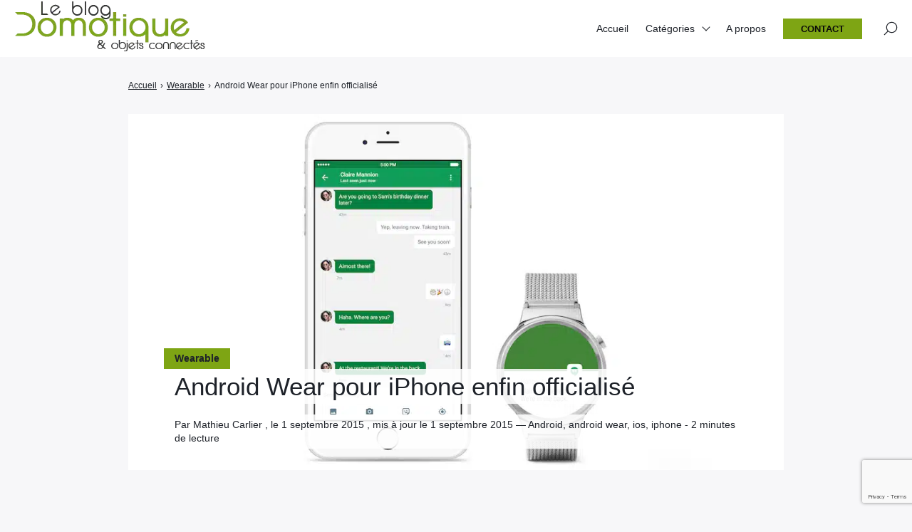

--- FILE ---
content_type: text/html; charset=utf-8
request_url: https://www.google.com/recaptcha/api2/anchor?ar=1&k=6LdjfkgqAAAAAIYfSBniHshoXtC-5d12SSdN4lRp&co=aHR0cHM6Ly93d3cubGVibG9nZG9tb3RpcXVlLmZyOjQ0Mw..&hl=en&v=PoyoqOPhxBO7pBk68S4YbpHZ&size=invisible&anchor-ms=20000&execute-ms=30000&cb=xx0wgft1ligi
body_size: 48960
content:
<!DOCTYPE HTML><html dir="ltr" lang="en"><head><meta http-equiv="Content-Type" content="text/html; charset=UTF-8">
<meta http-equiv="X-UA-Compatible" content="IE=edge">
<title>reCAPTCHA</title>
<style type="text/css">
/* cyrillic-ext */
@font-face {
  font-family: 'Roboto';
  font-style: normal;
  font-weight: 400;
  font-stretch: 100%;
  src: url(//fonts.gstatic.com/s/roboto/v48/KFO7CnqEu92Fr1ME7kSn66aGLdTylUAMa3GUBHMdazTgWw.woff2) format('woff2');
  unicode-range: U+0460-052F, U+1C80-1C8A, U+20B4, U+2DE0-2DFF, U+A640-A69F, U+FE2E-FE2F;
}
/* cyrillic */
@font-face {
  font-family: 'Roboto';
  font-style: normal;
  font-weight: 400;
  font-stretch: 100%;
  src: url(//fonts.gstatic.com/s/roboto/v48/KFO7CnqEu92Fr1ME7kSn66aGLdTylUAMa3iUBHMdazTgWw.woff2) format('woff2');
  unicode-range: U+0301, U+0400-045F, U+0490-0491, U+04B0-04B1, U+2116;
}
/* greek-ext */
@font-face {
  font-family: 'Roboto';
  font-style: normal;
  font-weight: 400;
  font-stretch: 100%;
  src: url(//fonts.gstatic.com/s/roboto/v48/KFO7CnqEu92Fr1ME7kSn66aGLdTylUAMa3CUBHMdazTgWw.woff2) format('woff2');
  unicode-range: U+1F00-1FFF;
}
/* greek */
@font-face {
  font-family: 'Roboto';
  font-style: normal;
  font-weight: 400;
  font-stretch: 100%;
  src: url(//fonts.gstatic.com/s/roboto/v48/KFO7CnqEu92Fr1ME7kSn66aGLdTylUAMa3-UBHMdazTgWw.woff2) format('woff2');
  unicode-range: U+0370-0377, U+037A-037F, U+0384-038A, U+038C, U+038E-03A1, U+03A3-03FF;
}
/* math */
@font-face {
  font-family: 'Roboto';
  font-style: normal;
  font-weight: 400;
  font-stretch: 100%;
  src: url(//fonts.gstatic.com/s/roboto/v48/KFO7CnqEu92Fr1ME7kSn66aGLdTylUAMawCUBHMdazTgWw.woff2) format('woff2');
  unicode-range: U+0302-0303, U+0305, U+0307-0308, U+0310, U+0312, U+0315, U+031A, U+0326-0327, U+032C, U+032F-0330, U+0332-0333, U+0338, U+033A, U+0346, U+034D, U+0391-03A1, U+03A3-03A9, U+03B1-03C9, U+03D1, U+03D5-03D6, U+03F0-03F1, U+03F4-03F5, U+2016-2017, U+2034-2038, U+203C, U+2040, U+2043, U+2047, U+2050, U+2057, U+205F, U+2070-2071, U+2074-208E, U+2090-209C, U+20D0-20DC, U+20E1, U+20E5-20EF, U+2100-2112, U+2114-2115, U+2117-2121, U+2123-214F, U+2190, U+2192, U+2194-21AE, U+21B0-21E5, U+21F1-21F2, U+21F4-2211, U+2213-2214, U+2216-22FF, U+2308-230B, U+2310, U+2319, U+231C-2321, U+2336-237A, U+237C, U+2395, U+239B-23B7, U+23D0, U+23DC-23E1, U+2474-2475, U+25AF, U+25B3, U+25B7, U+25BD, U+25C1, U+25CA, U+25CC, U+25FB, U+266D-266F, U+27C0-27FF, U+2900-2AFF, U+2B0E-2B11, U+2B30-2B4C, U+2BFE, U+3030, U+FF5B, U+FF5D, U+1D400-1D7FF, U+1EE00-1EEFF;
}
/* symbols */
@font-face {
  font-family: 'Roboto';
  font-style: normal;
  font-weight: 400;
  font-stretch: 100%;
  src: url(//fonts.gstatic.com/s/roboto/v48/KFO7CnqEu92Fr1ME7kSn66aGLdTylUAMaxKUBHMdazTgWw.woff2) format('woff2');
  unicode-range: U+0001-000C, U+000E-001F, U+007F-009F, U+20DD-20E0, U+20E2-20E4, U+2150-218F, U+2190, U+2192, U+2194-2199, U+21AF, U+21E6-21F0, U+21F3, U+2218-2219, U+2299, U+22C4-22C6, U+2300-243F, U+2440-244A, U+2460-24FF, U+25A0-27BF, U+2800-28FF, U+2921-2922, U+2981, U+29BF, U+29EB, U+2B00-2BFF, U+4DC0-4DFF, U+FFF9-FFFB, U+10140-1018E, U+10190-1019C, U+101A0, U+101D0-101FD, U+102E0-102FB, U+10E60-10E7E, U+1D2C0-1D2D3, U+1D2E0-1D37F, U+1F000-1F0FF, U+1F100-1F1AD, U+1F1E6-1F1FF, U+1F30D-1F30F, U+1F315, U+1F31C, U+1F31E, U+1F320-1F32C, U+1F336, U+1F378, U+1F37D, U+1F382, U+1F393-1F39F, U+1F3A7-1F3A8, U+1F3AC-1F3AF, U+1F3C2, U+1F3C4-1F3C6, U+1F3CA-1F3CE, U+1F3D4-1F3E0, U+1F3ED, U+1F3F1-1F3F3, U+1F3F5-1F3F7, U+1F408, U+1F415, U+1F41F, U+1F426, U+1F43F, U+1F441-1F442, U+1F444, U+1F446-1F449, U+1F44C-1F44E, U+1F453, U+1F46A, U+1F47D, U+1F4A3, U+1F4B0, U+1F4B3, U+1F4B9, U+1F4BB, U+1F4BF, U+1F4C8-1F4CB, U+1F4D6, U+1F4DA, U+1F4DF, U+1F4E3-1F4E6, U+1F4EA-1F4ED, U+1F4F7, U+1F4F9-1F4FB, U+1F4FD-1F4FE, U+1F503, U+1F507-1F50B, U+1F50D, U+1F512-1F513, U+1F53E-1F54A, U+1F54F-1F5FA, U+1F610, U+1F650-1F67F, U+1F687, U+1F68D, U+1F691, U+1F694, U+1F698, U+1F6AD, U+1F6B2, U+1F6B9-1F6BA, U+1F6BC, U+1F6C6-1F6CF, U+1F6D3-1F6D7, U+1F6E0-1F6EA, U+1F6F0-1F6F3, U+1F6F7-1F6FC, U+1F700-1F7FF, U+1F800-1F80B, U+1F810-1F847, U+1F850-1F859, U+1F860-1F887, U+1F890-1F8AD, U+1F8B0-1F8BB, U+1F8C0-1F8C1, U+1F900-1F90B, U+1F93B, U+1F946, U+1F984, U+1F996, U+1F9E9, U+1FA00-1FA6F, U+1FA70-1FA7C, U+1FA80-1FA89, U+1FA8F-1FAC6, U+1FACE-1FADC, U+1FADF-1FAE9, U+1FAF0-1FAF8, U+1FB00-1FBFF;
}
/* vietnamese */
@font-face {
  font-family: 'Roboto';
  font-style: normal;
  font-weight: 400;
  font-stretch: 100%;
  src: url(//fonts.gstatic.com/s/roboto/v48/KFO7CnqEu92Fr1ME7kSn66aGLdTylUAMa3OUBHMdazTgWw.woff2) format('woff2');
  unicode-range: U+0102-0103, U+0110-0111, U+0128-0129, U+0168-0169, U+01A0-01A1, U+01AF-01B0, U+0300-0301, U+0303-0304, U+0308-0309, U+0323, U+0329, U+1EA0-1EF9, U+20AB;
}
/* latin-ext */
@font-face {
  font-family: 'Roboto';
  font-style: normal;
  font-weight: 400;
  font-stretch: 100%;
  src: url(//fonts.gstatic.com/s/roboto/v48/KFO7CnqEu92Fr1ME7kSn66aGLdTylUAMa3KUBHMdazTgWw.woff2) format('woff2');
  unicode-range: U+0100-02BA, U+02BD-02C5, U+02C7-02CC, U+02CE-02D7, U+02DD-02FF, U+0304, U+0308, U+0329, U+1D00-1DBF, U+1E00-1E9F, U+1EF2-1EFF, U+2020, U+20A0-20AB, U+20AD-20C0, U+2113, U+2C60-2C7F, U+A720-A7FF;
}
/* latin */
@font-face {
  font-family: 'Roboto';
  font-style: normal;
  font-weight: 400;
  font-stretch: 100%;
  src: url(//fonts.gstatic.com/s/roboto/v48/KFO7CnqEu92Fr1ME7kSn66aGLdTylUAMa3yUBHMdazQ.woff2) format('woff2');
  unicode-range: U+0000-00FF, U+0131, U+0152-0153, U+02BB-02BC, U+02C6, U+02DA, U+02DC, U+0304, U+0308, U+0329, U+2000-206F, U+20AC, U+2122, U+2191, U+2193, U+2212, U+2215, U+FEFF, U+FFFD;
}
/* cyrillic-ext */
@font-face {
  font-family: 'Roboto';
  font-style: normal;
  font-weight: 500;
  font-stretch: 100%;
  src: url(//fonts.gstatic.com/s/roboto/v48/KFO7CnqEu92Fr1ME7kSn66aGLdTylUAMa3GUBHMdazTgWw.woff2) format('woff2');
  unicode-range: U+0460-052F, U+1C80-1C8A, U+20B4, U+2DE0-2DFF, U+A640-A69F, U+FE2E-FE2F;
}
/* cyrillic */
@font-face {
  font-family: 'Roboto';
  font-style: normal;
  font-weight: 500;
  font-stretch: 100%;
  src: url(//fonts.gstatic.com/s/roboto/v48/KFO7CnqEu92Fr1ME7kSn66aGLdTylUAMa3iUBHMdazTgWw.woff2) format('woff2');
  unicode-range: U+0301, U+0400-045F, U+0490-0491, U+04B0-04B1, U+2116;
}
/* greek-ext */
@font-face {
  font-family: 'Roboto';
  font-style: normal;
  font-weight: 500;
  font-stretch: 100%;
  src: url(//fonts.gstatic.com/s/roboto/v48/KFO7CnqEu92Fr1ME7kSn66aGLdTylUAMa3CUBHMdazTgWw.woff2) format('woff2');
  unicode-range: U+1F00-1FFF;
}
/* greek */
@font-face {
  font-family: 'Roboto';
  font-style: normal;
  font-weight: 500;
  font-stretch: 100%;
  src: url(//fonts.gstatic.com/s/roboto/v48/KFO7CnqEu92Fr1ME7kSn66aGLdTylUAMa3-UBHMdazTgWw.woff2) format('woff2');
  unicode-range: U+0370-0377, U+037A-037F, U+0384-038A, U+038C, U+038E-03A1, U+03A3-03FF;
}
/* math */
@font-face {
  font-family: 'Roboto';
  font-style: normal;
  font-weight: 500;
  font-stretch: 100%;
  src: url(//fonts.gstatic.com/s/roboto/v48/KFO7CnqEu92Fr1ME7kSn66aGLdTylUAMawCUBHMdazTgWw.woff2) format('woff2');
  unicode-range: U+0302-0303, U+0305, U+0307-0308, U+0310, U+0312, U+0315, U+031A, U+0326-0327, U+032C, U+032F-0330, U+0332-0333, U+0338, U+033A, U+0346, U+034D, U+0391-03A1, U+03A3-03A9, U+03B1-03C9, U+03D1, U+03D5-03D6, U+03F0-03F1, U+03F4-03F5, U+2016-2017, U+2034-2038, U+203C, U+2040, U+2043, U+2047, U+2050, U+2057, U+205F, U+2070-2071, U+2074-208E, U+2090-209C, U+20D0-20DC, U+20E1, U+20E5-20EF, U+2100-2112, U+2114-2115, U+2117-2121, U+2123-214F, U+2190, U+2192, U+2194-21AE, U+21B0-21E5, U+21F1-21F2, U+21F4-2211, U+2213-2214, U+2216-22FF, U+2308-230B, U+2310, U+2319, U+231C-2321, U+2336-237A, U+237C, U+2395, U+239B-23B7, U+23D0, U+23DC-23E1, U+2474-2475, U+25AF, U+25B3, U+25B7, U+25BD, U+25C1, U+25CA, U+25CC, U+25FB, U+266D-266F, U+27C0-27FF, U+2900-2AFF, U+2B0E-2B11, U+2B30-2B4C, U+2BFE, U+3030, U+FF5B, U+FF5D, U+1D400-1D7FF, U+1EE00-1EEFF;
}
/* symbols */
@font-face {
  font-family: 'Roboto';
  font-style: normal;
  font-weight: 500;
  font-stretch: 100%;
  src: url(//fonts.gstatic.com/s/roboto/v48/KFO7CnqEu92Fr1ME7kSn66aGLdTylUAMaxKUBHMdazTgWw.woff2) format('woff2');
  unicode-range: U+0001-000C, U+000E-001F, U+007F-009F, U+20DD-20E0, U+20E2-20E4, U+2150-218F, U+2190, U+2192, U+2194-2199, U+21AF, U+21E6-21F0, U+21F3, U+2218-2219, U+2299, U+22C4-22C6, U+2300-243F, U+2440-244A, U+2460-24FF, U+25A0-27BF, U+2800-28FF, U+2921-2922, U+2981, U+29BF, U+29EB, U+2B00-2BFF, U+4DC0-4DFF, U+FFF9-FFFB, U+10140-1018E, U+10190-1019C, U+101A0, U+101D0-101FD, U+102E0-102FB, U+10E60-10E7E, U+1D2C0-1D2D3, U+1D2E0-1D37F, U+1F000-1F0FF, U+1F100-1F1AD, U+1F1E6-1F1FF, U+1F30D-1F30F, U+1F315, U+1F31C, U+1F31E, U+1F320-1F32C, U+1F336, U+1F378, U+1F37D, U+1F382, U+1F393-1F39F, U+1F3A7-1F3A8, U+1F3AC-1F3AF, U+1F3C2, U+1F3C4-1F3C6, U+1F3CA-1F3CE, U+1F3D4-1F3E0, U+1F3ED, U+1F3F1-1F3F3, U+1F3F5-1F3F7, U+1F408, U+1F415, U+1F41F, U+1F426, U+1F43F, U+1F441-1F442, U+1F444, U+1F446-1F449, U+1F44C-1F44E, U+1F453, U+1F46A, U+1F47D, U+1F4A3, U+1F4B0, U+1F4B3, U+1F4B9, U+1F4BB, U+1F4BF, U+1F4C8-1F4CB, U+1F4D6, U+1F4DA, U+1F4DF, U+1F4E3-1F4E6, U+1F4EA-1F4ED, U+1F4F7, U+1F4F9-1F4FB, U+1F4FD-1F4FE, U+1F503, U+1F507-1F50B, U+1F50D, U+1F512-1F513, U+1F53E-1F54A, U+1F54F-1F5FA, U+1F610, U+1F650-1F67F, U+1F687, U+1F68D, U+1F691, U+1F694, U+1F698, U+1F6AD, U+1F6B2, U+1F6B9-1F6BA, U+1F6BC, U+1F6C6-1F6CF, U+1F6D3-1F6D7, U+1F6E0-1F6EA, U+1F6F0-1F6F3, U+1F6F7-1F6FC, U+1F700-1F7FF, U+1F800-1F80B, U+1F810-1F847, U+1F850-1F859, U+1F860-1F887, U+1F890-1F8AD, U+1F8B0-1F8BB, U+1F8C0-1F8C1, U+1F900-1F90B, U+1F93B, U+1F946, U+1F984, U+1F996, U+1F9E9, U+1FA00-1FA6F, U+1FA70-1FA7C, U+1FA80-1FA89, U+1FA8F-1FAC6, U+1FACE-1FADC, U+1FADF-1FAE9, U+1FAF0-1FAF8, U+1FB00-1FBFF;
}
/* vietnamese */
@font-face {
  font-family: 'Roboto';
  font-style: normal;
  font-weight: 500;
  font-stretch: 100%;
  src: url(//fonts.gstatic.com/s/roboto/v48/KFO7CnqEu92Fr1ME7kSn66aGLdTylUAMa3OUBHMdazTgWw.woff2) format('woff2');
  unicode-range: U+0102-0103, U+0110-0111, U+0128-0129, U+0168-0169, U+01A0-01A1, U+01AF-01B0, U+0300-0301, U+0303-0304, U+0308-0309, U+0323, U+0329, U+1EA0-1EF9, U+20AB;
}
/* latin-ext */
@font-face {
  font-family: 'Roboto';
  font-style: normal;
  font-weight: 500;
  font-stretch: 100%;
  src: url(//fonts.gstatic.com/s/roboto/v48/KFO7CnqEu92Fr1ME7kSn66aGLdTylUAMa3KUBHMdazTgWw.woff2) format('woff2');
  unicode-range: U+0100-02BA, U+02BD-02C5, U+02C7-02CC, U+02CE-02D7, U+02DD-02FF, U+0304, U+0308, U+0329, U+1D00-1DBF, U+1E00-1E9F, U+1EF2-1EFF, U+2020, U+20A0-20AB, U+20AD-20C0, U+2113, U+2C60-2C7F, U+A720-A7FF;
}
/* latin */
@font-face {
  font-family: 'Roboto';
  font-style: normal;
  font-weight: 500;
  font-stretch: 100%;
  src: url(//fonts.gstatic.com/s/roboto/v48/KFO7CnqEu92Fr1ME7kSn66aGLdTylUAMa3yUBHMdazQ.woff2) format('woff2');
  unicode-range: U+0000-00FF, U+0131, U+0152-0153, U+02BB-02BC, U+02C6, U+02DA, U+02DC, U+0304, U+0308, U+0329, U+2000-206F, U+20AC, U+2122, U+2191, U+2193, U+2212, U+2215, U+FEFF, U+FFFD;
}
/* cyrillic-ext */
@font-face {
  font-family: 'Roboto';
  font-style: normal;
  font-weight: 900;
  font-stretch: 100%;
  src: url(//fonts.gstatic.com/s/roboto/v48/KFO7CnqEu92Fr1ME7kSn66aGLdTylUAMa3GUBHMdazTgWw.woff2) format('woff2');
  unicode-range: U+0460-052F, U+1C80-1C8A, U+20B4, U+2DE0-2DFF, U+A640-A69F, U+FE2E-FE2F;
}
/* cyrillic */
@font-face {
  font-family: 'Roboto';
  font-style: normal;
  font-weight: 900;
  font-stretch: 100%;
  src: url(//fonts.gstatic.com/s/roboto/v48/KFO7CnqEu92Fr1ME7kSn66aGLdTylUAMa3iUBHMdazTgWw.woff2) format('woff2');
  unicode-range: U+0301, U+0400-045F, U+0490-0491, U+04B0-04B1, U+2116;
}
/* greek-ext */
@font-face {
  font-family: 'Roboto';
  font-style: normal;
  font-weight: 900;
  font-stretch: 100%;
  src: url(//fonts.gstatic.com/s/roboto/v48/KFO7CnqEu92Fr1ME7kSn66aGLdTylUAMa3CUBHMdazTgWw.woff2) format('woff2');
  unicode-range: U+1F00-1FFF;
}
/* greek */
@font-face {
  font-family: 'Roboto';
  font-style: normal;
  font-weight: 900;
  font-stretch: 100%;
  src: url(//fonts.gstatic.com/s/roboto/v48/KFO7CnqEu92Fr1ME7kSn66aGLdTylUAMa3-UBHMdazTgWw.woff2) format('woff2');
  unicode-range: U+0370-0377, U+037A-037F, U+0384-038A, U+038C, U+038E-03A1, U+03A3-03FF;
}
/* math */
@font-face {
  font-family: 'Roboto';
  font-style: normal;
  font-weight: 900;
  font-stretch: 100%;
  src: url(//fonts.gstatic.com/s/roboto/v48/KFO7CnqEu92Fr1ME7kSn66aGLdTylUAMawCUBHMdazTgWw.woff2) format('woff2');
  unicode-range: U+0302-0303, U+0305, U+0307-0308, U+0310, U+0312, U+0315, U+031A, U+0326-0327, U+032C, U+032F-0330, U+0332-0333, U+0338, U+033A, U+0346, U+034D, U+0391-03A1, U+03A3-03A9, U+03B1-03C9, U+03D1, U+03D5-03D6, U+03F0-03F1, U+03F4-03F5, U+2016-2017, U+2034-2038, U+203C, U+2040, U+2043, U+2047, U+2050, U+2057, U+205F, U+2070-2071, U+2074-208E, U+2090-209C, U+20D0-20DC, U+20E1, U+20E5-20EF, U+2100-2112, U+2114-2115, U+2117-2121, U+2123-214F, U+2190, U+2192, U+2194-21AE, U+21B0-21E5, U+21F1-21F2, U+21F4-2211, U+2213-2214, U+2216-22FF, U+2308-230B, U+2310, U+2319, U+231C-2321, U+2336-237A, U+237C, U+2395, U+239B-23B7, U+23D0, U+23DC-23E1, U+2474-2475, U+25AF, U+25B3, U+25B7, U+25BD, U+25C1, U+25CA, U+25CC, U+25FB, U+266D-266F, U+27C0-27FF, U+2900-2AFF, U+2B0E-2B11, U+2B30-2B4C, U+2BFE, U+3030, U+FF5B, U+FF5D, U+1D400-1D7FF, U+1EE00-1EEFF;
}
/* symbols */
@font-face {
  font-family: 'Roboto';
  font-style: normal;
  font-weight: 900;
  font-stretch: 100%;
  src: url(//fonts.gstatic.com/s/roboto/v48/KFO7CnqEu92Fr1ME7kSn66aGLdTylUAMaxKUBHMdazTgWw.woff2) format('woff2');
  unicode-range: U+0001-000C, U+000E-001F, U+007F-009F, U+20DD-20E0, U+20E2-20E4, U+2150-218F, U+2190, U+2192, U+2194-2199, U+21AF, U+21E6-21F0, U+21F3, U+2218-2219, U+2299, U+22C4-22C6, U+2300-243F, U+2440-244A, U+2460-24FF, U+25A0-27BF, U+2800-28FF, U+2921-2922, U+2981, U+29BF, U+29EB, U+2B00-2BFF, U+4DC0-4DFF, U+FFF9-FFFB, U+10140-1018E, U+10190-1019C, U+101A0, U+101D0-101FD, U+102E0-102FB, U+10E60-10E7E, U+1D2C0-1D2D3, U+1D2E0-1D37F, U+1F000-1F0FF, U+1F100-1F1AD, U+1F1E6-1F1FF, U+1F30D-1F30F, U+1F315, U+1F31C, U+1F31E, U+1F320-1F32C, U+1F336, U+1F378, U+1F37D, U+1F382, U+1F393-1F39F, U+1F3A7-1F3A8, U+1F3AC-1F3AF, U+1F3C2, U+1F3C4-1F3C6, U+1F3CA-1F3CE, U+1F3D4-1F3E0, U+1F3ED, U+1F3F1-1F3F3, U+1F3F5-1F3F7, U+1F408, U+1F415, U+1F41F, U+1F426, U+1F43F, U+1F441-1F442, U+1F444, U+1F446-1F449, U+1F44C-1F44E, U+1F453, U+1F46A, U+1F47D, U+1F4A3, U+1F4B0, U+1F4B3, U+1F4B9, U+1F4BB, U+1F4BF, U+1F4C8-1F4CB, U+1F4D6, U+1F4DA, U+1F4DF, U+1F4E3-1F4E6, U+1F4EA-1F4ED, U+1F4F7, U+1F4F9-1F4FB, U+1F4FD-1F4FE, U+1F503, U+1F507-1F50B, U+1F50D, U+1F512-1F513, U+1F53E-1F54A, U+1F54F-1F5FA, U+1F610, U+1F650-1F67F, U+1F687, U+1F68D, U+1F691, U+1F694, U+1F698, U+1F6AD, U+1F6B2, U+1F6B9-1F6BA, U+1F6BC, U+1F6C6-1F6CF, U+1F6D3-1F6D7, U+1F6E0-1F6EA, U+1F6F0-1F6F3, U+1F6F7-1F6FC, U+1F700-1F7FF, U+1F800-1F80B, U+1F810-1F847, U+1F850-1F859, U+1F860-1F887, U+1F890-1F8AD, U+1F8B0-1F8BB, U+1F8C0-1F8C1, U+1F900-1F90B, U+1F93B, U+1F946, U+1F984, U+1F996, U+1F9E9, U+1FA00-1FA6F, U+1FA70-1FA7C, U+1FA80-1FA89, U+1FA8F-1FAC6, U+1FACE-1FADC, U+1FADF-1FAE9, U+1FAF0-1FAF8, U+1FB00-1FBFF;
}
/* vietnamese */
@font-face {
  font-family: 'Roboto';
  font-style: normal;
  font-weight: 900;
  font-stretch: 100%;
  src: url(//fonts.gstatic.com/s/roboto/v48/KFO7CnqEu92Fr1ME7kSn66aGLdTylUAMa3OUBHMdazTgWw.woff2) format('woff2');
  unicode-range: U+0102-0103, U+0110-0111, U+0128-0129, U+0168-0169, U+01A0-01A1, U+01AF-01B0, U+0300-0301, U+0303-0304, U+0308-0309, U+0323, U+0329, U+1EA0-1EF9, U+20AB;
}
/* latin-ext */
@font-face {
  font-family: 'Roboto';
  font-style: normal;
  font-weight: 900;
  font-stretch: 100%;
  src: url(//fonts.gstatic.com/s/roboto/v48/KFO7CnqEu92Fr1ME7kSn66aGLdTylUAMa3KUBHMdazTgWw.woff2) format('woff2');
  unicode-range: U+0100-02BA, U+02BD-02C5, U+02C7-02CC, U+02CE-02D7, U+02DD-02FF, U+0304, U+0308, U+0329, U+1D00-1DBF, U+1E00-1E9F, U+1EF2-1EFF, U+2020, U+20A0-20AB, U+20AD-20C0, U+2113, U+2C60-2C7F, U+A720-A7FF;
}
/* latin */
@font-face {
  font-family: 'Roboto';
  font-style: normal;
  font-weight: 900;
  font-stretch: 100%;
  src: url(//fonts.gstatic.com/s/roboto/v48/KFO7CnqEu92Fr1ME7kSn66aGLdTylUAMa3yUBHMdazQ.woff2) format('woff2');
  unicode-range: U+0000-00FF, U+0131, U+0152-0153, U+02BB-02BC, U+02C6, U+02DA, U+02DC, U+0304, U+0308, U+0329, U+2000-206F, U+20AC, U+2122, U+2191, U+2193, U+2212, U+2215, U+FEFF, U+FFFD;
}

</style>
<link rel="stylesheet" type="text/css" href="https://www.gstatic.com/recaptcha/releases/PoyoqOPhxBO7pBk68S4YbpHZ/styles__ltr.css">
<script nonce="YlgEjuYCNG5YCwUHT82DWQ" type="text/javascript">window['__recaptcha_api'] = 'https://www.google.com/recaptcha/api2/';</script>
<script type="text/javascript" src="https://www.gstatic.com/recaptcha/releases/PoyoqOPhxBO7pBk68S4YbpHZ/recaptcha__en.js" nonce="YlgEjuYCNG5YCwUHT82DWQ">
      
    </script></head>
<body><div id="rc-anchor-alert" class="rc-anchor-alert"></div>
<input type="hidden" id="recaptcha-token" value="[base64]">
<script type="text/javascript" nonce="YlgEjuYCNG5YCwUHT82DWQ">
      recaptcha.anchor.Main.init("[\x22ainput\x22,[\x22bgdata\x22,\x22\x22,\[base64]/[base64]/[base64]/[base64]/[base64]/[base64]/[base64]/[base64]/[base64]/[base64]\\u003d\x22,\[base64]\\u003d\x22,\[base64]/J0bCl3/[base64]/[base64]/Dq1Vdwpt8FcOPYl/CknzCo8O2w4ZTw4vCvMK6wqvCncKWbH7DtcK6wqgZCMOHw5PDl145woMYEw48wpxnw43DnMO7WxUmw4ZXw6bDncKUKMKQw4xyw7cYHcKbwqwKwoXDgidmOBZawo0nw5fDt8K5wrPCvWd2wrV5w4/DtlXDrsOgwrYAQsO3AybChlYzbH/DmMOWPsKhw7VbQmbCqyoKWMOJw7DCvMKLw7/CgMKHwq3Ci8OzNhzCtsKNbcKywqfCowZPA8Okw5rCk8Ktwp/CokvCgsOBDCZdTMOYG8KCUD5idcOIOg/Cq8KfEgQ4w6UfcnhSwp/CicODw6rDssOMfzFfwrIGwrYjw5TDrj8xwpA7w6HDvcO+bMKSw7/[base64]/CgcKdTcO5TjsLPsOqwpoMdcK2cMOywpYMRsKOwpDCscO6wpYOTS0HI0h9wqXDgAshF8KkR0DDqsKcRFPClzTClMOyw5p7w7nDgcOGwqQCc8OYw4IHwo/Cnn/CpsODwrkaacOeUzHDiMOWFS5Kwr9SQGPDkcKOw4DDkcOcwq47dMKjYQgrw70/[base64]/Do8KGS2IJwp/CskE8CCskw5fDpMKCQcOxw6TDiMOCwojDmcK6woojwr9HGzxVYMOYwp7Dkikew5DDrMKmQ8KXw6jDlMKmwrTDgMOOwr3Dt8Kbwq3CpwbDskbCkcKqwq1SVsOawoIjGGjDsyMnAD/DkcOtcsOJb8Onw7LDrTNsRcKdB0DDrMKfTcOXwr5vwq5cwqVVL8Kvwr59T8OFTglBwptDw5vDlhvDvW0bA17Cm0rDnz1pw6g5wprCpVM8w4jDqMO4wogyD3PDgGXDgcO/BUHDuMOJwpwdM8OIwrDDkB4Ww5cqwpXCpsOnw7Ndw6plLHPClB4dw6FVwpzDr8OxMkjCl2s2GEnCicO8wrEUw5XCpDDDhMOZw7vCqcKVB3cVwpZuw5QMP8OMd8Kew4/DucOjwpXDtMO8w6QBfGjCtHpsCDVfw4FUNcKDw7d7woVMwqPDkMKyaMObLCjCglzDomfCvsOrRWYKw7jChsOgeWbDgnUwwrTCjsKkw57DtHUxwrwcInXCuMKjwrdhwqZ+wq5/wq7CnxvDkcOVdATDsnYSMDDDisORwqjCpsODc2R+w4DDnMKtwr5uw5Qww45fGD/DlWPDo8Kkwp/[base64]/OsORScKpGMOow57DgQceScKGTHAHw7jCkiDCjcOuw67CjT7DvQwgw4Miw5HDoEYfwrvCpcK5wq3Dq3LDpXTDqx7CgUoGw5vCj0lVF8KHXC7DqMOTX8KMw6HCt2lLBMK5ZUjCg3jClSkUw7dBw6PCqSrDuFHCq1XCg3whTcOyMcKCL8O6Bm/[base64]/[base64]/Dsw8EZjtCIRBXw6FDwpMXw7w7WsKGwqZBwrt4woLClMKALMK2C2tCaxXDuMOIw6MXJcKmwqQhYMK1w6dDHMKHB8OecMO8D8K8wqrDoi/DpcKTaVF7ZsORw6BewrrCj1VPQsKHwpgoIRHCqz49GDg+XwjDu8KXw47CokHCjsK+w5M/w5hfwqt3McKMwrk6w7BEw5fClFsFPMKzwrxHw486wofDsRMQMSXCrsK2YXZIw5XClMOVw4HCtijDr8K4FnsNGGd9wrtmwrbDowrCjCo5w69nCH7DmsKZS8OuVcKcwpLDkcK1wqvCmjjDum4hw7nDg8KnwoRYZ8OrF0nCtMOwaF/DvxFfw7VRw6EULCXCgF1kw4nCm8KywpgVw7F+wqTCoV1sRMKawpUbwrlHw64QTTPCrXzDtA94w5XCvsK0w7rCnHcEwp9IMljDgz/[base64]/CjMOSUcOLAgnDrcKqZ8O0w4IxwpnCoVXCp8O+wpPCmirCpMOEwobDkwPDnWTCs8KLw5jDicKHZsKGE8KGw7Z1ZMKRwoM6w4PCr8KgdMOiwojDlA5iwpjDrAkhw6xZwojCgh4Dwp7DjcOmwq1/MsKULMOnUDrCtVBKW3h3LMO5e8Ogw4sFJhLDhCjCkmnDm8OlwqXCkyIkwojDulvCkTXCksK1PcOLcsKCwrbDlMOXd8Kxw4PCtsKPdMKfwqlrwqQ2HMK9FMKMRMOUw4F3fx7CsMKqw7zDsHF+NWzCtcOTQsOYwrhbO8KDw5vDrsK+wr/CtMKbwobCiBbCosKSWsKZP8KrVcO4wqA7NsO1w74dw5pMw5Yte1PDpcKCRcOdLQ/Do8KNw73CuAsywqEEdE4Fwr7DuT3CvcKCw60kw5R3OnTDvMO9WcO/[base64]/CkMONw5YxwqLCknt6w7zCqMKCw4DCv8OYw6fDmHwnw55two7DrMOwwovDsWPCjsOZw7lmNSY7MgXDrG9hVz/DkkTDmyRZUcK3wo3DoETCpAJPOsOFwoNGLMKOQVjCtsKhwrRrLMOjJT7CnsOLwrzDjsOwwpTClwDCpFMdbC0Hw6fCscOKT8KJYWRbKsO4w4xBw5zCrMO/wovDrsKAwqXDtsKKSnvDkF4MwplUwofDksKORUbCgw0Qw7cxw67DtMKbwojCg1BkwoHCoTB5w797CF/DvsKiw63Ck8OkIzlOU3VNwq3CmcOpNkDDuwZSw6zClnFCwrfCqsOJZUzCjxrCrGTCoHrCkMKtccK4wrsaIMO/f8O3wps0HMK9wrxKQsK/w4pbSxTDjcKceMO/w4x0wqJCHcKcwqnDpMK0wrnCrMOmfD1RZ0BtwogME3nCv2Rgw6TCt2Z5XDTCmMO6MRB6Dl3Dk8Kdw6gEwqDCthXCglbCgjfDuMORLX4dMg17EHUDYcKCw6xEDQ8tSsOAacOXHsOiw5YZX1MycXR8woHCpMO5HHEUHy7DpsO6w794w5XDvQs8w7UgBSMfYsO/woIkZ8OWZU16w7vDssOZwoJNwoYXw7tyG8O0w5/DhMODGcOhOXhawo7DuMORwo7DkBrDo1/DqsOdRMO0NC4fw5DCtMKAwo4TFX5uwoDDjXvCkcORbcKPwqdARzHDiBrCvGVAwqJ1Xzdbw6sOw5HDocKHQHLCv2vDvsOYbAXCpyzCuMO/w65KwqnCq8K3Gz3DlhZqOB3CtsO/wpPDuMKJwoRFfMK5fMK5woNOOBoKJ8OHwpIqw7JBM0lnHSw2IMOLw5NcIAccaF7CnsOKGsK6wpXDmkvDj8KvZgXDriDClmgEa8OVw49Qw4TCn8Kww58qw6B8wrcDGUliHToeb1zCoMKgQMKpdBUGDsOhwrAXe8OWwplKZcKgBSNUwq1vFMOLwqvCuMO2Tjt6wpJpw4/CixTDrcKEw5FuGRTDqMK4w7DCjQ9kOcK5wr/DlmnDrcKCwop4w6ALZ2XCnMK5worDjG3CmcKeTcOqEQlFwp7CqiZCZQccw4l4w4DCkcOIwqnCusO4wr/DjDTCmcKNw5ZCw4ICw6tkGcKMw43CpEHCtynCugdlLcKbNMOuBkgkw445bcOAwoYHw4Rae8Kyw5tBwrpQWcK9w7pVW8KvIsOew6ADwqopMcOAw4VnbA1rSnxcw44gJQvCu11awrvCvlrDk8KSXCXClsKJwoLDsMORwoMzwq57OXgSDzZrA8O+w75/a14Pw79YAsKvwo7DnsOxdR/Dh8K4w7JLBQXDrxgvwosmwr5QacOEwpLCqB1JXMOXw4JuwqbDl3nDjMOcH8K8QMOOLQrCokHCrsOvwqnCmg8ubsOew7vCh8OhCW7DqsO+wpciwobDgMOvTMOiw6HCnMKPwoPCp8Opw47CtsKUZMKWw6vCvGg9bRLCvsK5wpfCscO1A2dmb8KtXB9bw6A/[base64]/CtcOMwqtkQGVTwog6GEjCmm1ESiIpwpZswpQQMsOyY8OXATvDrsKzNMOjX8K4P2rCmnFNGEUUwrtkw7EFN0p9Cn84wrjChMO9H8KWw6zDicOWdMKhwpnCligZe8KiwqMMwrR6cTXDuXnCiMKywqjCpcKAwpbDhXN8w4fCoGFWw4EVBT00ccKocMKSH8OpwprChsK0wr/[base64]/ChTZmwqnDmHbDg8OLcHLCjMO6woFfXsKbFGI9NsKOw45Awo7CmsKJw4LDkjMRb8Knw57Dr8KKwopDwpYXBcKNS0PDhVbDssKWwo/DmsKlwolfwrHDp3HCpXvCk8Kgw4FtR29CRVzCiGnDm13Cr8Kkw5/[base64]/[base64]/eQ3Cm8OnTSAFwrjDosKqwpkQwp/DocOjw7RPLiIYwohBw6zCj8KlKcKTwoFqMsOvw7gUesO2w7tbbQDCgh/DuCvChMOICMOsw7LDgW9gwo1Owo4Sw45Mwq5xwp5Bw6JUwqHClwLCkBbDhRvDhHgCwpY7acKqwoAuBh5CAwAYw41vwoICwqjCnWhsbMKmXMKbR8OVw4zDvmBNPMKowr/DvMKSw7XClMO3w7HDun8OwoEiTVXCqcOKwrFlLcKwAjZJwrZ6c8O0wrbDlX0xwprCi1/DssOiw7kvOjvDq8K/woceGWvDnMO1WcOvcMOCwoBXw4MBdCDDucOTCMOWFMOQPG7DgVsUw6LClcOdTB3Cu2LDkXVjw4rDhx8bdMK9N8KOwoDDjVMGworClFrDhX/Duj/DmUrDogbCnsKCw4oDUcKZIXHDjCXDosO4YcOJD2TDk2jDvWPCtXfCqMOZCxtqwrh3w7nDgsK3w4rDpj7CvsORw6nDkMO4QwvDoDfDkMOjPcK8asOMW8KKW8KDw7XDhMOUw5JBXEjCsiXCgcO6TcKOwq3CrcOSFQUPdMOKw51sVCs/woRhJBDCu8OlP8OMwqI7acKtw4QLw5TDjsK2w43DicOPwpDDrcKQRmjDtTktwobDoR/Cq1nCr8K8LcKUw5BsOcKzw45tacOGw4p3X2EOw4l6w7DCpMKKw5DDn8OnaykpbMOPwqPCmGTCkcOocsK5wqjDnsOyw7PCthXDv8Ohwo90DsOXAUU7PsOnNX/[base64]/CkUNwBMKoehlNw4fCg8KnwqTDo2B3wpMlwqHDrnbCoQfCrMOAwqrDix9YUMKYw7/Ctz/CkwRrwr96wr/Cj8ObDz4zw70EwqLDkcO7w59SEnXDjsOAGcOKK8KXFmcUUgBOGcOFw5QTISXCsMKES8KtXcKwwp7CpMOZwrlyLMK3AMKbP3ZHe8K4fsKZFsK5wrYVOsOTwpHDjsOwVk7DjWHDjMKNLMKGw5EUwrPDmMKkw7/DucK6EETDo8OpG3zDvMKXw5jDjsK0WnPCm8KLTMKmwo0Bwo/Cs8KdFjDCiHV2ZMKywpzCjibCt3x7Q3rDlsO+blPCnFbCoMOHCyc8OX7DnTfCh8KbbhbDrQnDssOxTMOrwoAaw6zDtsOVwoFjw4bDlg5fwpPCtxzCtzrDp8O/w6k/WC/[base64]/DksKcEgnCkCZ/[base64]/ClcO8DBFwIhUdIMOdw7d/wr0nGjPDnTUywo/ChHlXw7XDpWrDtsOBJV9ywoA4L34Ww61+SsKIc8Kbwr1ZDcOEOS/CsFd1Ax/Dh8OpAMKzVQg0TxzDqcOSNV7Cqm/Cjn3Cq1sjwr/Cv8KxecOwwozDhMOvw6zDvFEuw4TChxHDvy3CoRh9w4UQwqzDocOfw6/[base64]/[base64]/[base64]/[base64]/JcKLG8K1wrfCoMOaNcKXwrlJwrbDsSDDtcO/w4XDs1xIwqMaw6fCt8KDK3BTR8OMPMKDbsORwo1dw6osKhTDs3YiWMO1woIywq7DiQDCjzfDmhbClMOuwo/[base64]/DhmbDkVDChMOHwrXCpxYmIHjDq8KTw6B2wqtQUcKHE1XDpMKmwpvDrR9QMXfDg8Ouw4BYOmfCgsK6wopmw7DDn8OwcUx7QsKfw65xwrLDr8OxKMKMw7DCo8KWw4h1V39sw4DCmwPCrMKjwoHDsMKIDcOWwo3CkD9nw5/Cr3AnwpfCiFECwq4ewqHDi3w0wrkVw6jCpsO4Vm/DhHvCmgDCiAEjw73DkVDDgRrDrk/CqsK9w5PCgG4UbcOdwoLDqQ8MworCmAPCqAXDjcK1QsKnXGnCqsOjw7HDsiTDkzUpwrhlwr/DrsKpJsOdXcKTX8KQwq1Dw7V4w54bwoIrwpnCjwvDl8K6wonDq8Kiw5rCgsOrw5JWARPDtiRCw6wIasKFwphaCsOZJgcLwokvwp1cwp/Dr0PDtAXDuFbDlHs6bl1WJcKybiDCksOkwrtcC8OVAMKTw5nCnH/CgMObVMOww5YIwpc/Oy8iw4FXwokWJsO5SMODenM4wqfDksOXwrbClMOlE8OYw4PDlcKgaMOoAEHDlDLDsgvChUXDtsOvwojDuMOUwo3CvX5BIwIAUsKFwr3CgSVUwqtORS/DlAHDt8Ogwo/[base64]/GEDDtW5OwptDw7IpKsOSAsOCwprDs0tHDcOLGWPCscKbwqXCoMOZwrTDnsOfw5XDvS3Ds8KHEsOAwqBSwpjDnE/[base64]/DvwUmw45OwogGw5Q9w4bDq8OPHcOjw7VeRigQZsOww7pswoc/axt8Q1DDgEzDtWdSw4/CnCd1GiA5w5ptwo/DgMO+O8ONw5XCmcKQWMOzJ8O4wrk6w5zCuk1iwrBXwpRpMMOFw57ChcK7Y1rCg8OVwo1aBsOEwrnClcODKMOcwqxWYDHDjV8Qw5bCixrDmsOyIcO3OB19w6nCtSM/w7JiScK2FUvDgsKPw4YJwqnChcKbUsOww5EbK8KRPMORw7ofw51Xw7zCrsO8wqwAw5HCr8Kaw7DDhcOdAMOFw41QbU1DFcKUQFTDvVHCmxjCkcKccXsHwp5Xw4wlw7LCjRRhw6rCh8Knwq46KcOgwr/DoSEJwodean/CjyIrwoRGUjNeQg3Di3hCJ2hgw6Vqw6Fvw5HClcOzw5rDmH7DvBoow7fDsnhbdgfCmsOYKQcaw6glRQ3CocOJwpPDonzCicKhwqxnwqXDocOoD8Kqw7wpw4/DrsOzTMKpU8Kww4bCvT3Co8OpfcK1w7BSw6BYSMKUw4FHwpA1w67DkyzDt2nDvyhBY8KHbsK/KMOQw5QtQ00uC8K4ZwzCmjwkJsKlwr98JDguwpTDgE3DssKZb8OGwoTDjVPDpsOXwrfCslgNwp3CpnzDrcK9w5pwSMK0DsKPwrPCqExOVMK1w6MmU8Odw5dQw55SeEYrwoXDl8O/w6xqacO9woXDijJ0GMOnwrQPdsKrw6RRW8O5wpnCnTbClMOgVcKKGUPCpGNKw5zCiRzDqkoXwqJNTBcxbDpewoVTQkYrw4vDgzYPJ8OEYsKqOw5QKS/DncK1wqNLwqLDsWYYwrLCqTBXM8KWSsKmU1HCtzDDgsK3GsKNwrjDo8ODGcKfRMK3LiIsw6stwpnChyJXbMOwwrYrwr/Ck8KNTi3Dj8OPwpdaKmHCuRx2wrHDlXHCiMKnBsO5eMKcL8OlVS/[base64]/K8K/wphOwo/CisKTCQDCnMKPwpltwpEQw5LCqEwXw5MxXxo+w77CjF4PD28GwrvDtwYPaWPCrcO7UwDCgMKpwoVJw7YWI8ORRSMZf8OAAVVTw6F6w74OwrDDlMOMwrocMAN+wo5+ccOmwrnCnX9OURxSw4ARDlPCqsKYw5hcw65cw5LDpMKew5Nswo0Hw4vCscKiw6TCtFDDpMO/[base64]/DtCbDjHFjT8K3w4IwwoPCqcKUw6nCjXzCkcKyw6FiGUnCnsOEw5nCuFPDi8Oiwq7DhAbDkMKOe8OlJlo3GkTDqBvCscKdUMKPJsK+Y05xRBdhw4ZCw4rCqsKLE8OIDMKGw5V0XyIrwohcISbDpRlGc0XCqD/Cr8KWwpHDrsOnw7kILHDDv8Klw4PDj0svwok2FsKAw5PDmj/[base64]/CuXrDgsKpdkfDusKjwq7Ci1gZwrbCjcKdXcOawoHDtkAqASfCnMKFw47Ck8K1aSl2azIEa8KPwpjDscK6wrjCs1XDpSfDpsKew4PDt3QwWsK+S8Kmb0xzbMKmwoQSwoxIVSzDlMKdQyRuAsKAwpLCpwBvw5djJVUdfBPCuj3CqMO4wpXDucOoQw/DhMO2wpHDpsKkBHRfDVjDqMOpf2jChD09woFGw4RZH1TDgsOgw4MNEWF0W8K8w7R8U8K4w65qbnAgA3HDgmN3BsOywoVEw5HCunHCvMKAwr17csO+Qmt3K3AtwqTDrMOXdcK+w5DDmxl+Y1XCq3cqwpBow4nCq28edQtxwqPCjiFYXzg/S8ObIsO6wpMRw5/DnQjDkk1nw5TDpx8Hw4XDnwEwd8OxwpVfw5PDk8OKwp/[base64]/DksKZw4wHB8Kew4TCiynDl8KGHcKmw5pww5PCh8OdwrjCnRkdw40+w6bDksOMAcKCwqDCisKhSMOmFgIlw6dHwplawoDDkTbChcO7MRQSw7DCmsKsTxM9w7bCpsOdw4Ecwr3Di8O8w6jDvWs5RVrClVQXwrvCncKhPSDCq8KNUMK/JcKjwr/DuhB2woXCkE8qT3TDg8OkK3NpaFVzw5lCw5FSMcKOeMKWMSIKPTnDsMKuXjw2w4stw7dyNMOtVF4awrvDhg5qw43ClVJbwonCqsKhdiNqV08yCR4XwqDDr8O7wrRkwrPDlUTDr8K+IMK/BmPDkMKeVsK7wrTCoj3ChcO6Q8KsTEvCqxTCt8O1DAfDiiLCucK1Y8K0AXkETHxtCFnCjsKHw5UNwqdSLQppw5vDnMKSw67Di8KYw4LCqgV7J8OoAQrChxBEw4HCg8OjYcODwqHCuR3DgcKTwolZH8KjwonDgsOmaQQ/a8KSwr/Cr3kZaFxBw7rDt8K9w6E9fjXCvMKRw6bDucK4wrfCjxAHw61/w53DnBTDqcOQY3BTFWwYw4YafsK1w7ZvfnTCsMKNwonDimA6EcKxecKxw5AMw51EKMK8FkbDvA4QUsONw5EDwqodWGVQwp4QXHLCoijChcOFw4YQN8K3aG/DncOAw7XCrD3Ch8O4w7zCjcORWcKiOFHChcO8wqTCuBNabHnDvTPDnRfDh8OlRXFMAsKOAsONPTQEBS0mw5pfekvCo1NxG1NNJcO2f3jCkcOmwrnDuS0VJMOJUwLChTfDhcKtAThYwpBHHFPCkUoVw5vDkjbDjcKufQfCk8OZw6IeO8O1GcOSbXfCqBcSwp/CgDfCs8K8wrfDoMK2ImFDwqNLw5YXDcKSEcOewq7Cpnllw57DqCxpw6fDsXzCimEywo4BbcO7W8KQwoFjHjXDkG0fFMK5Xk/CgsKYw6R7wrx6w6IIwoLDhMK4w53Cv2TChmpdCsKDfzx9OEfCpjsIwoLCoyTDsMKSMSJ6w6MFJRwCw4fDl8OAGGbCq1sHd8OnAMKJLMKNNcOPwqt7wqjCjXkTJFrDumfDnkHCtl1YWcKSw5d/D8OyAhs6wrvDhsOiIGJzbcO/CMKMwo3Cjg/CqBkJFkBmwpDCh0bCoE7CnXBsHghOw6rCi1DDrsOUw7AOw6d6G1Muw7B4MTJqdMOtw6w7w4cxw41AwojDgMKZw5TDtjbDhjzCuMKqVkE1YkzChMOOwofCmFLDmw9qYwzDicO6HsO0w5pRX8KNw6nDqMOnc8KbbcKEwqs4w5kfwqRSwo/DohbConZJRcKTw5FQw4o7EkRbwqIqwoXDosKAw53CgBxCf8OfwpvCnWoQwo3Dg8KvCMKMZlTDuhzDlnnDtcKAfnDCp8O5asKBwp8YaVEaUiPDmcOWbBDDnB8QDjUFHXPCr2jDncKZEsOgBMKGVXzDjA/[base64]/DpsKnwpjCjQIhw5dTU1x2RMO7w5XCri00fsK7wqfCkVB5BEXCry8YasOXEMKwQRLCmcOTYcOkw48owqDDkm7ClypnZiBEJWHDjsKqE0/[base64]/ChX0HasO0w6/CvUTDqcOaUcOWbcKLwpNawr7DmSfDvA9aQsKGYMODFWNvB8KuXcKkwphdEsOzVjjDosK1w4PDgsK8QEvDh0UgYcKAMVnDvsOBw6cvw69/DSsDS8KYPMKywrzCk8OMw63ClcODw5DCkSTDjsK9w6F5QD3Ck1fCjsK4bsO4w6jDo1R9w4bDnB4KwrLDvHbDrgQjXMK/w5YAw7YJwoPCuMOxw4/CpHp4cw7DgMOmfmUUJ8OYw7lqTErCtsOhw6PCp19zwrZvc0VAwqwMw7bCucOSwrIBwovCmsOqwrJ3w5M+w4dpFmzDojxiODpjw4ImW20vP8K1wr/[base64]/DrzLCu8K4wqAmwolcwqMrZMO7wrTCtF5MwoQmNHgKw4HDpk3CsDl2w6ckw4vChkTDsyHDucONw5Z1K8ONw6TCmQAvNsO4w4YUw55JW8KqV8KAw5JDV2wowog2wqQCFDdSwosRwpNWwrcvwoU2CBw1Si9Bw7QsBgg6I8OzV2DCnVpZWhtDw7djOcK8U3/Dg3TDoANxdHLDi8KiwoVIVVvCmH/DlGnDqsOHN8OwW8OwwoRrBMKDVsOTw7I5w7/DqQhnw7ZeNsOywqXDssOebcO1fcOYRBHClcKVXcK2w4Zvw40PKmAcfMKZwo3Co1bDlWzDilDDmcO5wrFrwqt+wobCr1xeJmV4w79kczDCkiUfdwfCmBzCv2tUATMKHHPCnsO5JcOKW8Olw5/CuhLDhcOEB8O+w7pjQ8OXeA7ClMKQM0pxE8O6UVHDnMOVABnDlsKBwqzClsOHGcO8OcKNRQI7NC7CisKwOBPDncOCw5vCncOeZwzCmVgtO8KFMULCmsKqwrELL8OKwrNqI8K/QsOvw6XDu8KnwrfDssOxw59eX8KFwqw3MCsjw4TCl8OZOTdcdBFLwowuwrtIe8OZJ8Khw5ElfsOHw7ItwqVgwqrCoz81w7dqwp4TBS5Ow7DDsEBObMOVwrhQwoA7w7BWZcO7w5zDgcKjw7BrYMKvB07DiQ/Dg8OPwp7Djn/CjVXDhcKjw43CpQ3Dhj7DkxnDhsOZwpzCmcOtB8KKwr0DLMOkRsKcPMOgOcK+wpoVw7g1w5bDkMKSwrBJG8Kjw5jDvGZoQ8KSwqR8wqcSwoB9wrZRE8KLGMO1WsOWJz15ND1DJSvDml3DtcK/[base64]/CcODw79Aw6AbZhNaRsKaw5TChcObwqTCjcKBOMO5Sk7CnyZiw6PCrMOGasO1wplkwoIFN8ORw5BUfVTChsKswodxRcK6Ox7CrcKMTz4xKHA/GjvCik1lbXXDjcKdUldyY8ObdsKNw7/CoEnDicOAw7FEw5fCuxzDp8KBFG/DicOuQcKIKVXDhn/Dl2NKwopRw7R9wr3ClkbDksKCflDCgsO0Wm/[base64]/DgsKEw54WSsKtwonDuznCvU/DlcO9wrgUdBgbwowMwrkYZsOlH8Ocw6TCjxvDnmXCpsOcQSBgXcKXwobCnMKowpbDlcKnCgg6d13Dk3bDscOgHm0gIMKKdcOywoTDn8KKMcKbw7AsbsKNwqUfFMOJw7HDkgZ/[base64]/[base64]/w73CjQxKw5Uywr4pw5JEYMKvVMKEacKYw7RgH8KBwrciDMOFw78Rw5BSwpoUwqfChcKZaMOOw5TCpSwcwr5Qw5c0fixdwrvDl8OpwpjCoxLCh8KqZMKBw4cTN8KCwoZSdVnCosOmwq7CtRzCpMK8McK/[base64]/DiR7CqcOpw4ESwqPCjTBJWsKKK8Kzw6nCpMOMLAjDrGJaw5DCncOgwrZYw57Dpi7DgcKifXQdCikmdTkSRcK7w4rCkHhTZMORw6opRMK8Xk/Co8OgwrzCgMOtwpBBH2AKJHB1fwpvEsOGw60nIivCoMOzKMOMw4U5cFXDlCLDhVnCg8OywpXDu0o4f2gsw7FcAQbDuxR7wrYAGMKHw6nDgFHCt8Ozw7I1w6TCt8KuEsKNYU7ChMOpw5PDmcO2b8OQw73Cr8O9w5MSwrI2wp5HwrrCvcOYw78Iwo/DjMKlw57CoiVZA8OTdsO4WGTDnWk/wpHCoH0tw5XDqTEwwoczw47CiizDpEtLD8KXwpREFcO4HMOiRMKIwrMPw7/[base64]/AsKDw458wofCgTjDvErCnzfDkWTCt3HCocKpayJRw69ow4VbKcKER8ORPw18ZwrDmiPCkgzDilDCv2PCjMKxw4JhwofCsMOuFFLDjWnDicK8eXfCjFzDpcOuwqo7FcOCBVNpwoDClnfDiALDk8KpWcO9wq/CoT4Bc1jCmS3DtVnCrSwCVA/ChMOkwq83w4zDhMKXbQnCoxVxL3bDqsK6woTCrG7DnMOEAyfDgsORJFBpw41Aw7bDvcKKK2DCvMOxLytZAsKUOybCgyjDgsOQAjzCizAwFMKgwqLCgMOka8OMw53ClCNMwr5Lw6lJFAPCqsO/KcOvwpNJJQxOMil4AMKfHCppCifDsxsMAB5RwrvCtgnCrsKBw4rDkMOgw4oCBB/CjsKBw7k1TDzDssOzVxVSwqQIZSBvbMOww7HCrsKSwoJrw51zHhLCiFYPEcKsw68HQMKCw7QVw75PXsONwp0hKlwjwqQwNcO+w4Zgw4zCvcKOBQ3CksKeHw0dw4sEw7tpCCXCkcO/EF3CqiM4MiE4SQwLw5J/ZzvDuj3CrMKqAQY3FsO3EsOWwqFfeDTDkXHDsHIqw7QodH/Cm8O3wqPDoBTDu8OeYsOYw4EIOBlbGT3DlB1cwpnDgsO6QSLDosKDDw90E8ORw7nDsMO9w53Clk7CgsOBM2HCu8Khw4wdwpjCgA/DgsO2IsOjw4USIDIAwovCoktQQzPDpjoXdAYow7oPw4jDtcO9w6tXInkuaixgwqbCnkjCgFppM8KRCnfDpcOnXy/[base64]/[base64]/wp3CnsOwwoUtw6rCsMKZW1nDp8KKexbCtmDDmTDDvBBMw4gcw5fCmAhGw5XCtUJgA3bDuQAab0XDtQU9w4fDqsO5EMODw5XCvsKBLMOvJMKtw7smw68iwo/DmRzCoDtMwpHDiQYYwpTDtQ/CnsK0BcO9OWxqLcK/Kj4HwpjCtMOxw6JbdMKdWHDCsBDDnivCvcKCFQtKaMO9w4nCrxDCvcO8w7HDvGFSc37CjsOhw47Dj8OwwprChEtGwofDj8O2wqxWw5gQw4MKRk4iw53DhsKrBgLDpcOKYjDCiWbDosO0aXRnw5o3wpxGwpR8w43DkFg5w5wUcsOqw5Qaw6DDpCVOHsOlwqDDgcK/[base64]/DnlB3P8KANsOFH8OWw6BYACFYw5pDRxdsXMKuT2kVJcKIf1oEw5LCg1cmFBVQHsOTwoEQalnCuMO3IsOewrHDlSkJNMOWwo0cLsO9FkkJwr8XSm7CnMOFacOkw6zCkmzDvTUFw4xpOsKVwpfCgGF1XcOAwq5CVMOIwp52w4/CisKNNQnDksKoYEfCsSc5w6hufsOfZcKmScK3w5Rpw4nCrz8Iwpkaw71dw5MhwoYbesKROl90w79iwqJNFCjCi8Oaw5vCgBUYw5lEeMKlw7bDlMKoQWxRw6bDt3nCjSDDpMKMQgYNwp3CiTM8wrvCtBV3RkzDvcKEwosUwo/[base64]/LAMfwrvCm8K1dxrCsWNnwrHClBIac8KzcMO2w4FKwoZ0QQkJwpLCmSrCh8OFPkEiRTFcCHDCrMOqdTnDhDPChF0NRMOowojCgsKpBwJVwrAWwpLCsDUxd3bCsQ8ow596wqt+cU87FMOvwqrCpcKfwrFWw5LDkMKmeQ7CrsOlwppmwpvDj2/CmMKcQhnCh8Kpw75Qw74Ew47CssK0wolFw6zCsxzDucOpwpJ3bBbCrMOGcm/DglgUakTChcOvKsK/QsOhw75TP8Kywo1eVG9nBSzDsQEzBzdww6BQcGIMFhgTDWgZw780w70twrMtwpLCnDQFw5QNw7B1Z8Otw78dSMK7G8Oaw5xdwqlVIXp3wqYqKMKww5xAw7/CgihTw6tGG8KwcApvwqbCnMOITMOVwoYAAwQlM8OaOBXDikJlwrjDjsKhFSnDh0fCv8OVXcKcbsKLeMO5wq7Cp1gXwp8+wozCvXbCosOFAMK2w4jDmsOzw685wppEwpscPi3CjMKrOsKDT8OwUmXDm2/DpsKXw5fCqHc5wqxyw7TDj8Oxwq5Awo/[base64]/DsMOXwq3DvcOGHcKuTDg2CEINwpcDX8O8cRvCqcK/w5oOwp7CoAMHw5DCuMOswrXCinjCjMO8wqnCvsKuwrpCwqY/LsKNwqHCi8KLYsOxa8Kpwq3ClsKnIlfDom/Dhk/Cu8KWw4V1XxllK8O1w79pCMKjw6/DgMKZb2/DvcOZA8KSwr/CusK6EcKQMx1fbhLDkMK0ccK5Rx9Rw63ConoCOsO1SxIXwqPCmsOKFG7DmsKqw7FrIMOOMsOpwogTw7NCfsKSw6E8b1xodF5pTHrDkMK2FMKIbHjDpMKwccKaQndewpfDucOXH8OvRwzDqcOaw4E/[base64]/DpsKVwrvDry1Bw7bCv8KaXcKyecKtJcKhP2rCoWrDqsKQScOOHz4uwoBmwpLCl0PDuXE/HMKzMEbCulQNwoYuEALDjTbCr1nCpXDDtcOkw5bDhcOywoLCii3DljfDoMOewqoeFsOyw54rw4fDqkgPwqgEHTrDlB7DhMKVwokBC2rCjDDDhMK8bRPDpVo0cUcvwo1fVMKAw43Cm8K3acObN2d/aQtiwoFww6LDpsOuYnIxbcK5w6QXw59jQ2ouBnDDtMOPWQ4RcibDq8OBw7nDtFnCjsOufCRlBiLDs8OkMELCvsO1wpDDrwfDqQ0TdcKvw5RXw5fDuAUEwpXDr25DF8K+w5llw6tqw5ddMsOAT8OEWMKyQMKqwplcwo8Qw48Pf8O9FcOOMcOiw4/CuMK/wpvDjz5Ww5LDsVsGC8OzRsK9WMKMTsOLPTV3XcO5w43DiMK9wqLCkcKBQH9IdcKVDFZ5woXDlcKhwoXCk8KkB8OxFixWUhMYcmREZsOBScOIwqLCksKTwqAbw5rCqcO6w751e8KNf8OIccOIw5Unw4/[base64]/DoRTCujnCkMOQBsO8w6Nlwq0BXMKASk5/w5wFS1pSwo3Ci8O3HsOILCrDvS/[base64]/[base64]/w4gsw6xbE1NGS110IsKxW2vDgsKTT8K9UcOPw6cyw5NSZ18ZSsOww5HDnXpYe8KMw6PCh8KfwpXDiBpvwqzCkRUQw70Ow68Fw4TDhsO9w60rXsKWYEs1RkTCgXphwpBSLlM3wp7CmsOUwo3DoH0kwo/Du8OKMjfCgsOzw7vDqsOHwpDCuWnDpcONWsO3TsK8wpfCqsOgw6XClsKow7LCncKbwoVgRTIDwoPDtEHCozplQsKgWsK5wqPCucOHw6UywrHDmcKtw5wHQA1rFQ5wwoZQw4zDusOmecOOMTTCjsKjwrXDtcOpBMOhesOuG8KIesKOaiHCogbCuEnDsQ7CrMOjNE/[base64]/ClMKTDzPDk8KoLiNCw4gkLx8ow4wLdm3CnTDDijYJE8O+XMKtw4zDr0vCs8O8w4PDknDDg1rDnn7DpsKWw7huw4IYI2I/GsKbw43ClwDCu8KWwqfDszsBB0QAQD7CmxBlw5DDsHd7wqdsdHjChsOmwrvDgMO8VibCvSfClsOWG8OQO00SwojDkMKBwqrClnkROcOUI8KDwpPCpFrDuSPCr2DDmDfDig4lK8KRbQYlZi9twqdef8KPw5k7WsO8dA0ZKU7DkBjCosKEAz/DoyJONcKbK0/Dm8Ked1LDkcKKV8Ode1s4w4fDmsKhfXXCncKpdxjDpxgzwrtNw7lmwrwcw51wwokPTUrDkUvCt8ODHS81BD7CucKowq85NEXCq8OuRwfCkBnDkMONK8OmLsO3HcObw6YRwq3DpmXCjE/DtRY+w7LDscK6T15aw5x0b8OKSsOLw5liEcOwHENgaFZuwpkDBAPCtgrCsMOedU7DlcOCwp3Dh8KmIjMUwq7CkcOVw5fDqkrCpwEuQBtFG8KHFMORPsOjQMKSwps6wqLCkMOqCcK4YBvDmDYAwrZtYsKvwp7DnsKWwpYIwr98AVjCn1XCqh/DjjDCtRBUwosiORwFG3dMw5MRVMKiwqDDqwfCm8O8DyDDqDLCuknCs1FYYGcBWHMNw6l7ScKQbMOjw4x5R2zDqcO5wqXDk1/CmMKOVhllFivDrcK/[base64]/ScKbQSjCiSnCmcK3wokWJUgiwrNGw4duG8OJY8O+w6oDU2ghcSXCi8OIYMOrYMKgOMOjw6YiwoENwpvDkMKLwrIQPUrCv8KVw7c5H2vDqcOiw77CjcKxw4JKwqBReHrDpRfCiwHCksOVw7/[base64]/DqzXCqsK2REHDn8OpYMOvw63Cv8Kqwp8jwqMeSkbDvMOHGDwUwo7CtS/CtFLDpGg0Hidvw6jDiE8mcGnDtnXCk8OCbCwhw6NnTVciNsK6AMOqE2fDpCPDpsOxwrERwo5/Klhsw61hw7nCni/DrjwEOMKXIVkZw4JFfMOZbcOXw63CrmhuwqNpwprCpxfCjTHDsMOMEATDswnCiipWw44SBjfCl8Kew44fPMO6wqDDjW7Dqw3CiRNcAMOfXMOILsKVKzpwHEFlw6AswrTCslEPE8KJw6nDncO0wpsPdsOjN8KVw4w/w5E5UsK+wqPDgQ7DgjnCr8OCSyvCqMKPMcKCwrHCpE4aAnfDlnTCvcORw6lWIsOzGcKowqorw6xabljCh8ORIMKmDgxGwqbDo15ew4ppUWfChQl/w6ciwoh7w4YoSxbCnw7CicOJw6TCncOpw4XDs0DCv8ONw49FwopqwpQtWcK4PMOWcMKUeADChcOMw5DDvzfCjcKlwqIAw4nCsXzDp8KXwqHDrsOWwrrDh8OGWMKWd8OUWxx3wqwmw5QpKU3Dmw/[base64]/FQgow5HDhcKBSRvDkhEpwofCkjloXMKyw7/[base64]/w7hFw4vClkDCkk0BMyLDkMKYd8KUw6Myw7PDhW7DnEMTwp3Dv3jCssOye0UKJ1VPY2vDjHNWwrPDj2HDkcK+wqnDmkzDhMKlf8Kywq3DmsKWMsOmdhjCqhFxJsOrXx/[base64]\\u003d\\u003d\x22],null,[\x22conf\x22,null,\x226LdjfkgqAAAAAIYfSBniHshoXtC-5d12SSdN4lRp\x22,0,null,null,null,1,[21,125,63,73,95,87,41,43,42,83,102,105,109,121],[1017145,652],0,null,null,null,null,0,null,0,null,700,1,null,0,\[base64]/76lBhnEnQkZnOKMAhk\\u003d\x22,0,0,null,null,1,null,0,0,null,null,null,0],\x22https://www.leblogdomotique.fr:443\x22,null,[3,1,1],null,null,null,1,3600,[\x22https://www.google.com/intl/en/policies/privacy/\x22,\x22https://www.google.com/intl/en/policies/terms/\x22],\x22g49OzhfqutX21rmJABKqXTfhD4pn3i176A0861GxrYg\\u003d\x22,1,0,null,1,1768830639358,0,0,[213,29,17],null,[249,11,222,238,244],\x22RC-yZXj1YnU1eW2aw\x22,null,null,null,null,null,\x220dAFcWeA4H2a_cc2ax5z2UoRK3wfrGQhgzpdrZkSr8vZfMK9_ECq_oULD4k6qMpTjV8LMyt4GwV2s6W0qiv0L8YAAuSj5i9Bo8Ag\x22,1768913439307]");
    </script></body></html>

--- FILE ---
content_type: text/html; charset=utf-8
request_url: https://www.google.com/recaptcha/api2/aframe
body_size: -269
content:
<!DOCTYPE HTML><html><head><meta http-equiv="content-type" content="text/html; charset=UTF-8"></head><body><script nonce="HynqEXkAfdUNC2P2ZvJGAg">/** Anti-fraud and anti-abuse applications only. See google.com/recaptcha */ try{var clients={'sodar':'https://pagead2.googlesyndication.com/pagead/sodar?'};window.addEventListener("message",function(a){try{if(a.source===window.parent){var b=JSON.parse(a.data);var c=clients[b['id']];if(c){var d=document.createElement('img');d.src=c+b['params']+'&rc='+(localStorage.getItem("rc::a")?sessionStorage.getItem("rc::b"):"");window.document.body.appendChild(d);sessionStorage.setItem("rc::e",parseInt(sessionStorage.getItem("rc::e")||0)+1);localStorage.setItem("rc::h",'1768827040633');}}}catch(b){}});window.parent.postMessage("_grecaptcha_ready", "*");}catch(b){}</script></body></html>